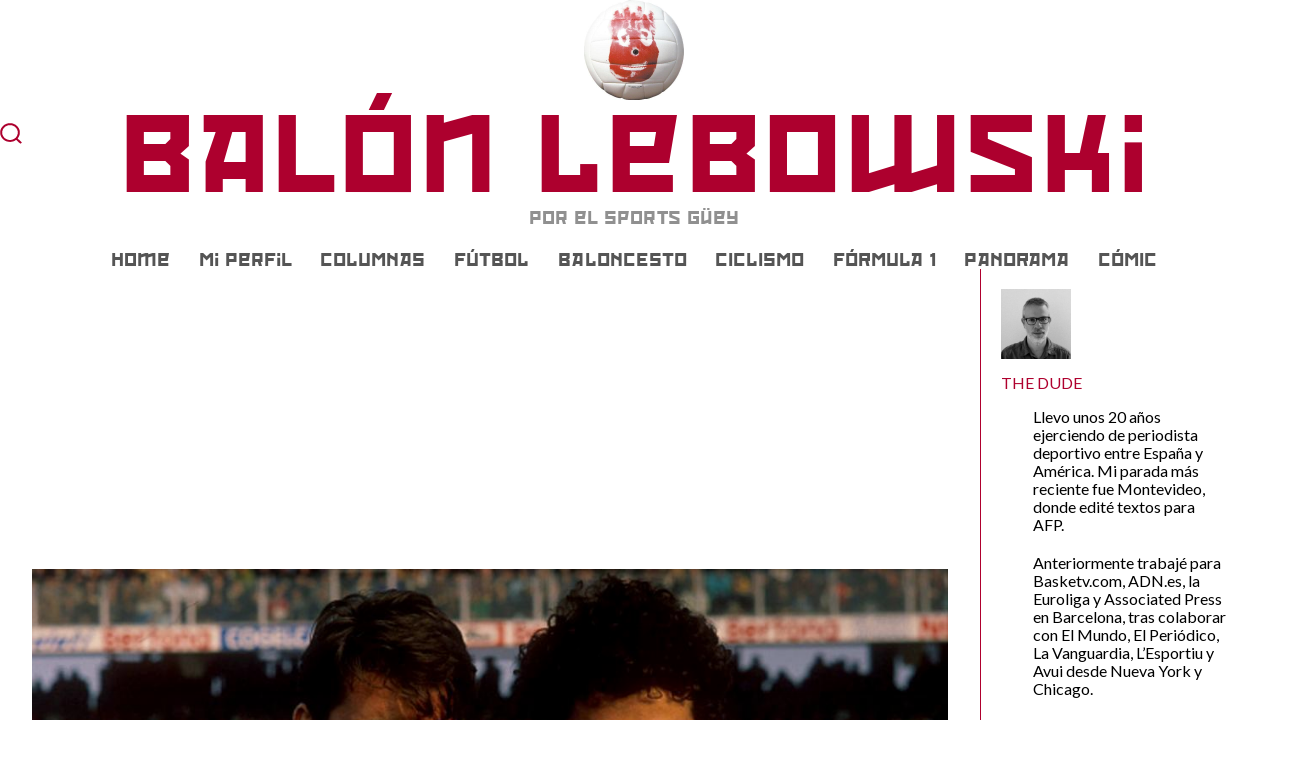

--- FILE ---
content_type: text/html; charset=UTF-8
request_url: https://balonlebowski.com/2021/07/camisetas-y-banderas/
body_size: 18106
content:
<!doctype html>
<html lang="en-US">
<head>
	<meta charset="UTF-8" />
	<meta name="viewport" content="width=device-width, initial-scale=1" />
	<link rel="profile" href="https://gmpg.org/xfn/11" />
	<title>Trapos de colores &#8211; Balón Lebowski</title>
<meta name='robots' content='max-image-preview:large' />
<link rel='dns-prefetch' href='//fonts.googleapis.com' />
<link href='https://fonts.gstatic.com' crossorigin='1' rel='preconnect' />
<link rel="alternate" type="application/rss+xml" title="Balón Lebowski &raquo; Feed" href="https://balonlebowski.com/feed/" />
<link rel="alternate" type="application/rss+xml" title="Balón Lebowski &raquo; Comments Feed" href="https://balonlebowski.com/comments/feed/" />
<link rel="alternate" type="application/rss+xml" title="Balón Lebowski &raquo; Trapos de colores Comments Feed" href="https://balonlebowski.com/2021/07/camisetas-y-banderas/feed/" />
<link rel="alternate" title="oEmbed (JSON)" type="application/json+oembed" href="https://balonlebowski.com/wp-json/oembed/1.0/embed?url=https%3A%2F%2Fbalonlebowski.com%2F2021%2F07%2Fcamisetas-y-banderas%2F" />
<link rel="alternate" title="oEmbed (XML)" type="text/xml+oembed" href="https://balonlebowski.com/wp-json/oembed/1.0/embed?url=https%3A%2F%2Fbalonlebowski.com%2F2021%2F07%2Fcamisetas-y-banderas%2F&#038;format=xml" />
<style id='wp-img-auto-sizes-contain-inline-css'>
img:is([sizes=auto i],[sizes^="auto," i]){contain-intrinsic-size:3000px 1500px}
/*# sourceURL=wp-img-auto-sizes-contain-inline-css */
</style>
<style id='wp-emoji-styles-inline-css'>

	img.wp-smiley, img.emoji {
		display: inline !important;
		border: none !important;
		box-shadow: none !important;
		height: 1em !important;
		width: 1em !important;
		margin: 0 0.07em !important;
		vertical-align: -0.1em !important;
		background: none !important;
		padding: 0 !important;
	}
/*# sourceURL=wp-emoji-styles-inline-css */
</style>
<style id='wp-block-library-inline-css'>
:root{--wp-block-synced-color:#7a00df;--wp-block-synced-color--rgb:122,0,223;--wp-bound-block-color:var(--wp-block-synced-color);--wp-editor-canvas-background:#ddd;--wp-admin-theme-color:#007cba;--wp-admin-theme-color--rgb:0,124,186;--wp-admin-theme-color-darker-10:#006ba1;--wp-admin-theme-color-darker-10--rgb:0,107,160.5;--wp-admin-theme-color-darker-20:#005a87;--wp-admin-theme-color-darker-20--rgb:0,90,135;--wp-admin-border-width-focus:2px}@media (min-resolution:192dpi){:root{--wp-admin-border-width-focus:1.5px}}.wp-element-button{cursor:pointer}:root .has-very-light-gray-background-color{background-color:#eee}:root .has-very-dark-gray-background-color{background-color:#313131}:root .has-very-light-gray-color{color:#eee}:root .has-very-dark-gray-color{color:#313131}:root .has-vivid-green-cyan-to-vivid-cyan-blue-gradient-background{background:linear-gradient(135deg,#00d084,#0693e3)}:root .has-purple-crush-gradient-background{background:linear-gradient(135deg,#34e2e4,#4721fb 50%,#ab1dfe)}:root .has-hazy-dawn-gradient-background{background:linear-gradient(135deg,#faaca8,#dad0ec)}:root .has-subdued-olive-gradient-background{background:linear-gradient(135deg,#fafae1,#67a671)}:root .has-atomic-cream-gradient-background{background:linear-gradient(135deg,#fdd79a,#004a59)}:root .has-nightshade-gradient-background{background:linear-gradient(135deg,#330968,#31cdcf)}:root .has-midnight-gradient-background{background:linear-gradient(135deg,#020381,#2874fc)}:root{--wp--preset--font-size--normal:16px;--wp--preset--font-size--huge:42px}.has-regular-font-size{font-size:1em}.has-larger-font-size{font-size:2.625em}.has-normal-font-size{font-size:var(--wp--preset--font-size--normal)}.has-huge-font-size{font-size:var(--wp--preset--font-size--huge)}.has-text-align-center{text-align:center}.has-text-align-left{text-align:left}.has-text-align-right{text-align:right}.has-fit-text{white-space:nowrap!important}#end-resizable-editor-section{display:none}.aligncenter{clear:both}.items-justified-left{justify-content:flex-start}.items-justified-center{justify-content:center}.items-justified-right{justify-content:flex-end}.items-justified-space-between{justify-content:space-between}.screen-reader-text{border:0;clip-path:inset(50%);height:1px;margin:-1px;overflow:hidden;padding:0;position:absolute;width:1px;word-wrap:normal!important}.screen-reader-text:focus{background-color:#ddd;clip-path:none;color:#444;display:block;font-size:1em;height:auto;left:5px;line-height:normal;padding:15px 23px 14px;text-decoration:none;top:5px;width:auto;z-index:100000}html :where(.has-border-color){border-style:solid}html :where([style*=border-top-color]){border-top-style:solid}html :where([style*=border-right-color]){border-right-style:solid}html :where([style*=border-bottom-color]){border-bottom-style:solid}html :where([style*=border-left-color]){border-left-style:solid}html :where([style*=border-width]){border-style:solid}html :where([style*=border-top-width]){border-top-style:solid}html :where([style*=border-right-width]){border-right-style:solid}html :where([style*=border-bottom-width]){border-bottom-style:solid}html :where([style*=border-left-width]){border-left-style:solid}html :where(img[class*=wp-image-]){height:auto;max-width:100%}:where(figure){margin:0 0 1em}html :where(.is-position-sticky){--wp-admin--admin-bar--position-offset:var(--wp-admin--admin-bar--height,0px)}@media screen and (max-width:600px){html :where(.is-position-sticky){--wp-admin--admin-bar--position-offset:0px}}

/*# sourceURL=wp-block-library-inline-css */
</style><style id='wp-block-image-inline-css'>
.wp-block-image>a,.wp-block-image>figure>a{display:inline-block}.wp-block-image img{box-sizing:border-box;height:auto;max-width:100%;vertical-align:bottom}@media not (prefers-reduced-motion){.wp-block-image img.hide{visibility:hidden}.wp-block-image img.show{animation:show-content-image .4s}}.wp-block-image[style*=border-radius] img,.wp-block-image[style*=border-radius]>a{border-radius:inherit}.wp-block-image.has-custom-border img{box-sizing:border-box}.wp-block-image.aligncenter{text-align:center}.wp-block-image.alignfull>a,.wp-block-image.alignwide>a{width:100%}.wp-block-image.alignfull img,.wp-block-image.alignwide img{height:auto;width:100%}.wp-block-image .aligncenter,.wp-block-image .alignleft,.wp-block-image .alignright,.wp-block-image.aligncenter,.wp-block-image.alignleft,.wp-block-image.alignright{display:table}.wp-block-image .aligncenter>figcaption,.wp-block-image .alignleft>figcaption,.wp-block-image .alignright>figcaption,.wp-block-image.aligncenter>figcaption,.wp-block-image.alignleft>figcaption,.wp-block-image.alignright>figcaption{caption-side:bottom;display:table-caption}.wp-block-image .alignleft{float:left;margin:.5em 1em .5em 0}.wp-block-image .alignright{float:right;margin:.5em 0 .5em 1em}.wp-block-image .aligncenter{margin-left:auto;margin-right:auto}.wp-block-image :where(figcaption){margin-bottom:1em;margin-top:.5em}.wp-block-image.is-style-circle-mask img{border-radius:9999px}@supports ((-webkit-mask-image:none) or (mask-image:none)) or (-webkit-mask-image:none){.wp-block-image.is-style-circle-mask img{border-radius:0;-webkit-mask-image:url('data:image/svg+xml;utf8,<svg viewBox="0 0 100 100" xmlns="http://www.w3.org/2000/svg"><circle cx="50" cy="50" r="50"/></svg>');mask-image:url('data:image/svg+xml;utf8,<svg viewBox="0 0 100 100" xmlns="http://www.w3.org/2000/svg"><circle cx="50" cy="50" r="50"/></svg>');mask-mode:alpha;-webkit-mask-position:center;mask-position:center;-webkit-mask-repeat:no-repeat;mask-repeat:no-repeat;-webkit-mask-size:contain;mask-size:contain}}:root :where(.wp-block-image.is-style-rounded img,.wp-block-image .is-style-rounded img){border-radius:9999px}.wp-block-image figure{margin:0}.wp-lightbox-container{display:flex;flex-direction:column;position:relative}.wp-lightbox-container img{cursor:zoom-in}.wp-lightbox-container img:hover+button{opacity:1}.wp-lightbox-container button{align-items:center;backdrop-filter:blur(16px) saturate(180%);background-color:#5a5a5a40;border:none;border-radius:4px;cursor:zoom-in;display:flex;height:20px;justify-content:center;opacity:0;padding:0;position:absolute;right:16px;text-align:center;top:16px;width:20px;z-index:100}@media not (prefers-reduced-motion){.wp-lightbox-container button{transition:opacity .2s ease}}.wp-lightbox-container button:focus-visible{outline:3px auto #5a5a5a40;outline:3px auto -webkit-focus-ring-color;outline-offset:3px}.wp-lightbox-container button:hover{cursor:pointer;opacity:1}.wp-lightbox-container button:focus{opacity:1}.wp-lightbox-container button:focus,.wp-lightbox-container button:hover,.wp-lightbox-container button:not(:hover):not(:active):not(.has-background){background-color:#5a5a5a40;border:none}.wp-lightbox-overlay{box-sizing:border-box;cursor:zoom-out;height:100vh;left:0;overflow:hidden;position:fixed;top:0;visibility:hidden;width:100%;z-index:100000}.wp-lightbox-overlay .close-button{align-items:center;cursor:pointer;display:flex;justify-content:center;min-height:40px;min-width:40px;padding:0;position:absolute;right:calc(env(safe-area-inset-right) + 16px);top:calc(env(safe-area-inset-top) + 16px);z-index:5000000}.wp-lightbox-overlay .close-button:focus,.wp-lightbox-overlay .close-button:hover,.wp-lightbox-overlay .close-button:not(:hover):not(:active):not(.has-background){background:none;border:none}.wp-lightbox-overlay .lightbox-image-container{height:var(--wp--lightbox-container-height);left:50%;overflow:hidden;position:absolute;top:50%;transform:translate(-50%,-50%);transform-origin:top left;width:var(--wp--lightbox-container-width);z-index:9999999999}.wp-lightbox-overlay .wp-block-image{align-items:center;box-sizing:border-box;display:flex;height:100%;justify-content:center;margin:0;position:relative;transform-origin:0 0;width:100%;z-index:3000000}.wp-lightbox-overlay .wp-block-image img{height:var(--wp--lightbox-image-height);min-height:var(--wp--lightbox-image-height);min-width:var(--wp--lightbox-image-width);width:var(--wp--lightbox-image-width)}.wp-lightbox-overlay .wp-block-image figcaption{display:none}.wp-lightbox-overlay button{background:none;border:none}.wp-lightbox-overlay .scrim{background-color:#fff;height:100%;opacity:.9;position:absolute;width:100%;z-index:2000000}.wp-lightbox-overlay.active{visibility:visible}@media not (prefers-reduced-motion){.wp-lightbox-overlay.active{animation:turn-on-visibility .25s both}.wp-lightbox-overlay.active img{animation:turn-on-visibility .35s both}.wp-lightbox-overlay.show-closing-animation:not(.active){animation:turn-off-visibility .35s both}.wp-lightbox-overlay.show-closing-animation:not(.active) img{animation:turn-off-visibility .25s both}.wp-lightbox-overlay.zoom.active{animation:none;opacity:1;visibility:visible}.wp-lightbox-overlay.zoom.active .lightbox-image-container{animation:lightbox-zoom-in .4s}.wp-lightbox-overlay.zoom.active .lightbox-image-container img{animation:none}.wp-lightbox-overlay.zoom.active .scrim{animation:turn-on-visibility .4s forwards}.wp-lightbox-overlay.zoom.show-closing-animation:not(.active){animation:none}.wp-lightbox-overlay.zoom.show-closing-animation:not(.active) .lightbox-image-container{animation:lightbox-zoom-out .4s}.wp-lightbox-overlay.zoom.show-closing-animation:not(.active) .lightbox-image-container img{animation:none}.wp-lightbox-overlay.zoom.show-closing-animation:not(.active) .scrim{animation:turn-off-visibility .4s forwards}}@keyframes show-content-image{0%{visibility:hidden}99%{visibility:hidden}to{visibility:visible}}@keyframes turn-on-visibility{0%{opacity:0}to{opacity:1}}@keyframes turn-off-visibility{0%{opacity:1;visibility:visible}99%{opacity:0;visibility:visible}to{opacity:0;visibility:hidden}}@keyframes lightbox-zoom-in{0%{transform:translate(calc((-100vw + var(--wp--lightbox-scrollbar-width))/2 + var(--wp--lightbox-initial-left-position)),calc(-50vh + var(--wp--lightbox-initial-top-position))) scale(var(--wp--lightbox-scale))}to{transform:translate(-50%,-50%) scale(1)}}@keyframes lightbox-zoom-out{0%{transform:translate(-50%,-50%) scale(1);visibility:visible}99%{visibility:visible}to{transform:translate(calc((-100vw + var(--wp--lightbox-scrollbar-width))/2 + var(--wp--lightbox-initial-left-position)),calc(-50vh + var(--wp--lightbox-initial-top-position))) scale(var(--wp--lightbox-scale));visibility:hidden}}
/*# sourceURL=https://balonlebowski.com/wp-includes/blocks/image/style.min.css */
</style>
<style id='wp-block-paragraph-inline-css'>
.is-small-text{font-size:.875em}.is-regular-text{font-size:1em}.is-large-text{font-size:2.25em}.is-larger-text{font-size:3em}.has-drop-cap:not(:focus):first-letter{float:left;font-size:8.4em;font-style:normal;font-weight:100;line-height:.68;margin:.05em .1em 0 0;text-transform:uppercase}body.rtl .has-drop-cap:not(:focus):first-letter{float:none;margin-left:.1em}p.has-drop-cap.has-background{overflow:hidden}:root :where(p.has-background){padding:1.25em 2.375em}:where(p.has-text-color:not(.has-link-color)) a{color:inherit}p.has-text-align-left[style*="writing-mode:vertical-lr"],p.has-text-align-right[style*="writing-mode:vertical-rl"]{rotate:180deg}
/*# sourceURL=https://balonlebowski.com/wp-includes/blocks/paragraph/style.min.css */
</style>
<style id='global-styles-inline-css'>
:root{--wp--preset--aspect-ratio--square: 1;--wp--preset--aspect-ratio--4-3: 4/3;--wp--preset--aspect-ratio--3-4: 3/4;--wp--preset--aspect-ratio--3-2: 3/2;--wp--preset--aspect-ratio--2-3: 2/3;--wp--preset--aspect-ratio--16-9: 16/9;--wp--preset--aspect-ratio--9-16: 9/16;--wp--preset--color--black: #000000;--wp--preset--color--cyan-bluish-gray: #abb8c3;--wp--preset--color--white: #ffffff;--wp--preset--color--pale-pink: #f78da7;--wp--preset--color--vivid-red: #cf2e2e;--wp--preset--color--luminous-vivid-orange: #ff6900;--wp--preset--color--luminous-vivid-amber: #fcb900;--wp--preset--color--light-green-cyan: #7bdcb5;--wp--preset--color--vivid-green-cyan: #00d084;--wp--preset--color--pale-cyan-blue: #8ed1fc;--wp--preset--color--vivid-cyan-blue: #0693e3;--wp--preset--color--vivid-purple: #9b51e0;--wp--preset--color--primary: rgb(3,69,97);--wp--preset--color--secondary: rgb(3,69,97);--wp--preset--color--tertiary: rgb(248,248,248);--wp--preset--color--quaternary: #ffffff;--wp--preset--gradient--vivid-cyan-blue-to-vivid-purple: linear-gradient(135deg,rgb(6,147,227) 0%,rgb(155,81,224) 100%);--wp--preset--gradient--light-green-cyan-to-vivid-green-cyan: linear-gradient(135deg,rgb(122,220,180) 0%,rgb(0,208,130) 100%);--wp--preset--gradient--luminous-vivid-amber-to-luminous-vivid-orange: linear-gradient(135deg,rgb(252,185,0) 0%,rgb(255,105,0) 100%);--wp--preset--gradient--luminous-vivid-orange-to-vivid-red: linear-gradient(135deg,rgb(255,105,0) 0%,rgb(207,46,46) 100%);--wp--preset--gradient--very-light-gray-to-cyan-bluish-gray: linear-gradient(135deg,rgb(238,238,238) 0%,rgb(169,184,195) 100%);--wp--preset--gradient--cool-to-warm-spectrum: linear-gradient(135deg,rgb(74,234,220) 0%,rgb(151,120,209) 20%,rgb(207,42,186) 40%,rgb(238,44,130) 60%,rgb(251,105,98) 80%,rgb(254,248,76) 100%);--wp--preset--gradient--blush-light-purple: linear-gradient(135deg,rgb(255,206,236) 0%,rgb(152,150,240) 100%);--wp--preset--gradient--blush-bordeaux: linear-gradient(135deg,rgb(254,205,165) 0%,rgb(254,45,45) 50%,rgb(107,0,62) 100%);--wp--preset--gradient--luminous-dusk: linear-gradient(135deg,rgb(255,203,112) 0%,rgb(199,81,192) 50%,rgb(65,88,208) 100%);--wp--preset--gradient--pale-ocean: linear-gradient(135deg,rgb(255,245,203) 0%,rgb(182,227,212) 50%,rgb(51,167,181) 100%);--wp--preset--gradient--electric-grass: linear-gradient(135deg,rgb(202,248,128) 0%,rgb(113,206,126) 100%);--wp--preset--gradient--midnight: linear-gradient(135deg,rgb(2,3,129) 0%,rgb(40,116,252) 100%);--wp--preset--gradient--primary-to-secondary: linear-gradient(135deg, rgb(3,69,97) 0%, rgb(3,69,97) 100%);--wp--preset--gradient--primary-to-tertiary: linear-gradient(135deg, rgb(3,69,97) 0%, rgb(248,248,248) 100%);--wp--preset--gradient--primary-to-background: linear-gradient(135deg, rgb(3,69,97) 0%, rgb(255,255,255) 100%);--wp--preset--gradient--secondary-to-tertiary: linear-gradient(135deg, rgb(3,69,97) 0%, rgb(255,255,255) 100%);--wp--preset--font-size--small: 17px;--wp--preset--font-size--medium: 21px;--wp--preset--font-size--large: 24px;--wp--preset--font-size--x-large: 42px;--wp--preset--font-size--huge: 30px;--wp--preset--spacing--20: 0.44rem;--wp--preset--spacing--30: 0.67rem;--wp--preset--spacing--40: 1rem;--wp--preset--spacing--50: 1.5rem;--wp--preset--spacing--60: 2.25rem;--wp--preset--spacing--70: 3.38rem;--wp--preset--spacing--80: 5.06rem;--wp--preset--shadow--natural: 6px 6px 9px rgba(0, 0, 0, 0.2);--wp--preset--shadow--deep: 12px 12px 50px rgba(0, 0, 0, 0.4);--wp--preset--shadow--sharp: 6px 6px 0px rgba(0, 0, 0, 0.2);--wp--preset--shadow--outlined: 6px 6px 0px -3px rgb(255, 255, 255), 6px 6px rgb(0, 0, 0);--wp--preset--shadow--crisp: 6px 6px 0px rgb(0, 0, 0);}:where(.is-layout-flex){gap: 0.5em;}:where(.is-layout-grid){gap: 0.5em;}body .is-layout-flex{display: flex;}.is-layout-flex{flex-wrap: wrap;align-items: center;}.is-layout-flex > :is(*, div){margin: 0;}body .is-layout-grid{display: grid;}.is-layout-grid > :is(*, div){margin: 0;}:where(.wp-block-columns.is-layout-flex){gap: 2em;}:where(.wp-block-columns.is-layout-grid){gap: 2em;}:where(.wp-block-post-template.is-layout-flex){gap: 1.25em;}:where(.wp-block-post-template.is-layout-grid){gap: 1.25em;}.has-black-color{color: var(--wp--preset--color--black) !important;}.has-cyan-bluish-gray-color{color: var(--wp--preset--color--cyan-bluish-gray) !important;}.has-white-color{color: var(--wp--preset--color--white) !important;}.has-pale-pink-color{color: var(--wp--preset--color--pale-pink) !important;}.has-vivid-red-color{color: var(--wp--preset--color--vivid-red) !important;}.has-luminous-vivid-orange-color{color: var(--wp--preset--color--luminous-vivid-orange) !important;}.has-luminous-vivid-amber-color{color: var(--wp--preset--color--luminous-vivid-amber) !important;}.has-light-green-cyan-color{color: var(--wp--preset--color--light-green-cyan) !important;}.has-vivid-green-cyan-color{color: var(--wp--preset--color--vivid-green-cyan) !important;}.has-pale-cyan-blue-color{color: var(--wp--preset--color--pale-cyan-blue) !important;}.has-vivid-cyan-blue-color{color: var(--wp--preset--color--vivid-cyan-blue) !important;}.has-vivid-purple-color{color: var(--wp--preset--color--vivid-purple) !important;}.has-black-background-color{background-color: var(--wp--preset--color--black) !important;}.has-cyan-bluish-gray-background-color{background-color: var(--wp--preset--color--cyan-bluish-gray) !important;}.has-white-background-color{background-color: var(--wp--preset--color--white) !important;}.has-pale-pink-background-color{background-color: var(--wp--preset--color--pale-pink) !important;}.has-vivid-red-background-color{background-color: var(--wp--preset--color--vivid-red) !important;}.has-luminous-vivid-orange-background-color{background-color: var(--wp--preset--color--luminous-vivid-orange) !important;}.has-luminous-vivid-amber-background-color{background-color: var(--wp--preset--color--luminous-vivid-amber) !important;}.has-light-green-cyan-background-color{background-color: var(--wp--preset--color--light-green-cyan) !important;}.has-vivid-green-cyan-background-color{background-color: var(--wp--preset--color--vivid-green-cyan) !important;}.has-pale-cyan-blue-background-color{background-color: var(--wp--preset--color--pale-cyan-blue) !important;}.has-vivid-cyan-blue-background-color{background-color: var(--wp--preset--color--vivid-cyan-blue) !important;}.has-vivid-purple-background-color{background-color: var(--wp--preset--color--vivid-purple) !important;}.has-black-border-color{border-color: var(--wp--preset--color--black) !important;}.has-cyan-bluish-gray-border-color{border-color: var(--wp--preset--color--cyan-bluish-gray) !important;}.has-white-border-color{border-color: var(--wp--preset--color--white) !important;}.has-pale-pink-border-color{border-color: var(--wp--preset--color--pale-pink) !important;}.has-vivid-red-border-color{border-color: var(--wp--preset--color--vivid-red) !important;}.has-luminous-vivid-orange-border-color{border-color: var(--wp--preset--color--luminous-vivid-orange) !important;}.has-luminous-vivid-amber-border-color{border-color: var(--wp--preset--color--luminous-vivid-amber) !important;}.has-light-green-cyan-border-color{border-color: var(--wp--preset--color--light-green-cyan) !important;}.has-vivid-green-cyan-border-color{border-color: var(--wp--preset--color--vivid-green-cyan) !important;}.has-pale-cyan-blue-border-color{border-color: var(--wp--preset--color--pale-cyan-blue) !important;}.has-vivid-cyan-blue-border-color{border-color: var(--wp--preset--color--vivid-cyan-blue) !important;}.has-vivid-purple-border-color{border-color: var(--wp--preset--color--vivid-purple) !important;}.has-vivid-cyan-blue-to-vivid-purple-gradient-background{background: var(--wp--preset--gradient--vivid-cyan-blue-to-vivid-purple) !important;}.has-light-green-cyan-to-vivid-green-cyan-gradient-background{background: var(--wp--preset--gradient--light-green-cyan-to-vivid-green-cyan) !important;}.has-luminous-vivid-amber-to-luminous-vivid-orange-gradient-background{background: var(--wp--preset--gradient--luminous-vivid-amber-to-luminous-vivid-orange) !important;}.has-luminous-vivid-orange-to-vivid-red-gradient-background{background: var(--wp--preset--gradient--luminous-vivid-orange-to-vivid-red) !important;}.has-very-light-gray-to-cyan-bluish-gray-gradient-background{background: var(--wp--preset--gradient--very-light-gray-to-cyan-bluish-gray) !important;}.has-cool-to-warm-spectrum-gradient-background{background: var(--wp--preset--gradient--cool-to-warm-spectrum) !important;}.has-blush-light-purple-gradient-background{background: var(--wp--preset--gradient--blush-light-purple) !important;}.has-blush-bordeaux-gradient-background{background: var(--wp--preset--gradient--blush-bordeaux) !important;}.has-luminous-dusk-gradient-background{background: var(--wp--preset--gradient--luminous-dusk) !important;}.has-pale-ocean-gradient-background{background: var(--wp--preset--gradient--pale-ocean) !important;}.has-electric-grass-gradient-background{background: var(--wp--preset--gradient--electric-grass) !important;}.has-midnight-gradient-background{background: var(--wp--preset--gradient--midnight) !important;}.has-small-font-size{font-size: var(--wp--preset--font-size--small) !important;}.has-medium-font-size{font-size: var(--wp--preset--font-size--medium) !important;}.has-large-font-size{font-size: var(--wp--preset--font-size--large) !important;}.has-x-large-font-size{font-size: var(--wp--preset--font-size--x-large) !important;}
/*# sourceURL=global-styles-inline-css */
</style>

<style id='classic-theme-styles-inline-css'>
/*! This file is auto-generated */
.wp-block-button__link{color:#fff;background-color:#32373c;border-radius:9999px;box-shadow:none;text-decoration:none;padding:calc(.667em + 2px) calc(1.333em + 2px);font-size:1.125em}.wp-block-file__button{background:#32373c;color:#fff;text-decoration:none}
/*# sourceURL=/wp-includes/css/classic-themes.min.css */
</style>
<link rel='stylesheet' id='coblocks-extensions-css' href='https://balonlebowski.com/wp-content/plugins/coblocks/dist/style-coblocks-extensions.css?ver=3.1.16' media='all' />
<link rel='stylesheet' id='coblocks-animation-css' href='https://balonlebowski.com/wp-content/plugins/coblocks/dist/style-coblocks-animation.css?ver=2677611078ee87eb3b1c' media='all' />
<link rel='stylesheet' id='ctf_styles-css' href='https://balonlebowski.com/wp-content/plugins/custom-twitter-feeds/css/ctf-styles.min.css?ver=2.3.1' media='all' />
<link rel='stylesheet' id='balonlebowski-style-css' href='https://balonlebowski.com/wp-content/themes/go-child/style.css?ver=1.0' media='all' />
<link rel='preload' as='style' href='https://fonts.googleapis.com/css?family=Lato%3A300%2C400%2C700%2C900&#038;subset=latin%2Clatin-ext&#038;display=swap&#038;ver=1.8.18' />
<link rel='stylesheet' id='go-fonts-css' href='https://fonts.googleapis.com/css?family=Lato%3A300%2C400%2C700%2C900&#038;subset=latin%2Clatin-ext&#038;display=swap&#038;ver=1.8.18' media="print" onload="this.media='all'" />

<noscript><link rel="stylesheet" href="https://fonts.googleapis.com/css?family=Lato%3A300%2C400%2C700%2C900&#038;subset=latin%2Clatin-ext&#038;display=swap&#038;ver=1.8.18" /></noscript><link rel='stylesheet' id='go-style-css' href='https://balonlebowski.com/wp-content/themes/go/dist/css/style-shared.min.css?ver=1.8.18' media='all' />
<link rel='stylesheet' id='go-design-style-balonlebowski-css' href='https://balonlebowski.com/wp-content/themes/go-child/style.css?ver=1.8.18' media='all' />
<link rel="https://api.w.org/" href="https://balonlebowski.com/wp-json/" /><link rel="alternate" title="JSON" type="application/json" href="https://balonlebowski.com/wp-json/wp/v2/posts/2640" /><link rel="EditURI" type="application/rsd+xml" title="RSD" href="https://balonlebowski.com/xmlrpc.php?rsd" />
<meta name="generator" content="WordPress 6.9" />
<link rel="canonical" href="https://balonlebowski.com/2021/07/camisetas-y-banderas/" />
<link rel='shortlink' href='https://balonlebowski.com/?p=2640' />
<script src='https://geraldkogler.com/?dm=f397562080ef45a2896b0149dd2efd23&amp;action=load&amp;blogid=2&amp;siteid=1&amp;t=836719119&amp;back=https%3A%2F%2Fbalonlebowski.com%2F2021%2F07%2Fcamisetas-y-banderas%2F' type='text/javascript'></script>		<style>
			:root {
				--go--color--white: hsl(0, 0%, 100%);
									--go--color--primary: hsl(198, 94%, 20%);
				
									--go--color--secondary: hsl(198, 94%, 20%);
				
									--go--color--tertiary: hsl(0, 0%, 97%);
				
									--go--color--background: hsl(0, 0%, 100%);
				
									--go-header--color--background: hsl(0, 0%, 100%);
				
									--go-site-title--color--text: hsl(344, 100%, 34%);
					--go-site-description--color--text: hsl(344, 100%, 34%);
					--go-navigation--color--text: hsl(344, 100%, 34%);
					--go-search-toggle--color--text: hsl(344, 100%, 34%);
					--go-search-button--color--background: hsl(344, 100%, 34%);
				
									--go-footer--color--background: hsl(344, 100%, 34%);
				
				
				
				
									--go-logo--max-width: 100px;
				
									--go-logo-mobile--max-width: 200px;
				
									--go--viewport-basis: 2250;
				
				
				
				
				
							}

			.has-primary-to-secondary-gradient-background {
				background: -webkit-linear-gradient(135deg, var(--go--color--primary) 0%, var(--go--color--secondary) 100%);
				background: -o-linear-gradient(135deg, var(--go--color--primary) 0%, var(--go--color--secondary) 100%);
				background: linear-gradient(135deg, var(--go--color--primary) 0%, var(--go--color--secondary) 100%);
			}

			.has-primary-to-tertiary-gradient-background {
				background: -webkit-linear-gradient(135deg, var(--go--color--primary) 0%, var(--go--color--tertiary) 100%);
				background: -o-linear-gradient(135deg, var(--go--color--primary) 0%, var(--go--color--tertiary) 100%);
				background: linear-gradient(135deg, var(--go--color--primary) 0%, var(--go--color--tertiary) 100%);
			}

			.has-primary-to-background-gradient-background {
				background: -webkit-linear-gradient(135deg, var(--go--color--primary) 0%, var(--go--color--background) 100%);
				background: -o-linear-gradient(135deg, var(--go--color--primary) 0%, var(--go--color--background) 100%);
				background: linear-gradient(135deg, var(--go--color--primary) 0%, var(--go--color--background) 100%);
			}

			.has-secondary-to-tertiary-gradient-background {
				background: -webkit-linear-gradient(135deg, var(--go--color--secondary) 0%, var(--go--color--tertiary) 100%);
				background: -o-linear-gradient(135deg, var(--go--color--secondary) 0%, var(--go--color--tertiary) 100%);
				background: linear-gradient(135deg, var(--go--color--secondary) 0%, var(--go--color--tertiary) 100%);
			}
		</style>
	<style id="custom-background-css">
body.custom-background { background-color: #ffffff; }
</style>
	<link rel="icon" href="https://balonlebowski.com/files/2012/03/WILSON-150x150.jpg" sizes="32x32" />
<link rel="icon" href="https://balonlebowski.com/files/2012/03/WILSON-300x300.jpg" sizes="192x192" />
<link rel="apple-touch-icon" href="https://balonlebowski.com/files/2012/03/WILSON-300x300.jpg" />
<meta name="msapplication-TileImage" content="https://balonlebowski.com/files/2012/03/WILSON-300x300.jpg" />
</head>

<body
		class="wp-singular post-template-default single single-post postid-2640 single-format-standard custom-background wp-custom-logo wp-embed-responsive wp-theme-go wp-child-theme-go-child is-style-brutalist has-header-3 has-footer-1 has-no-footer-menu has-comments-open has-header-background has-footer-background has-page-titles has-featured-image singular"
>

	
	<div id="page" class="site">

		<a class="skip-link screen-reader-text" href="#site-content">Skip to content</a>

		<header id="site-header" class="site-header header relative has-background" role="banner" itemscope itemtype="http://schema.org/WPHeader">

			<div class="header__inner flex items-center justify-between h-inherit w-full relative">

				<div class="header__extras">
					
	<button
		id="header__search-toggle"
		class="header__search-toggle"
		data-toggle-target=".search-modal"
		data-set-focus=".search-modal .search-form__input"
		type="button"
		aria-controls="js-site-search"
			>
		<div class="search-toggle-icon">
			<svg role="img" viewBox="0 0 20 20" xmlns="http://www.w3.org/2000/svg"><path d="m18.0553691 9.08577774c0-4.92630404-4.02005-8.94635404-8.94635408-8.94635404-4.92630404 0-8.96959132 4.02005-8.96959132 8.94635404 0 4.92630406 4.02005 8.94635406 8.94635404 8.94635406 2.13783006 0 4.08976186-.7435931 5.64665986-1.9984064l3.8109144 3.8109145 1.3245252-1.3245252-3.8341518-3.7876771c1.2548133-1.5336607 2.0216437-3.5088298 2.0216437-5.64665986zm-8.96959136 7.11060866c-3.90386358 0-7.08737138-3.1835078-7.08737138-7.08737138s3.1835078-7.08737138 7.08737138-7.08737138c3.90386356 0 7.08737136 3.1835078 7.08737136 7.08737138s-3.1602705 7.08737138-7.08737136 7.08737138z" /></svg>
		</div>
		<span class="screen-reader-text">Search Toggle</span>
	</button>

										</div>

				<div class="header__title-nav flex items-center flex-nowrap">

					<div class="header__titles lg:flex items-center" itemscope itemtype="http://schema.org/Organization"><a href="https://balonlebowski.com/" class="custom-logo-link" rel="home"><img width="400" height="400" src="https://balonlebowski.com/files/2012/03/cropped-cropped-WILSON.jpg" class="custom-logo" alt="Balón Lebowski" decoding="async" fetchpriority="high" srcset="https://balonlebowski.com/files/2012/03/cropped-cropped-WILSON.jpg 400w, https://balonlebowski.com/files/2012/03/cropped-cropped-WILSON-300x300.jpg 300w, https://balonlebowski.com/files/2012/03/cropped-cropped-WILSON-150x150.jpg 150w" sizes="(max-width: 400px) 100vw, 400px" /></a><a class="display-inline-block no-underline" href="https://balonlebowski.com/" itemprop="url"><span class="site-title">Balón Lebowski</span></a><span class="site-description display-none sm:display-block relative text-sm">Por el Sports Güey</span></div>
					
						<nav id="header__navigation" class="header__navigation" aria-label="Horizontal" role="navigation" itemscope itemtype="http://schema.org/SiteNavigationElement">

							<div class="header__navigation-inner">
								<div class="menu-menu-1-container"><ul id="menu-menu-1" class="primary-menu list-reset"><li id="menu-item-1507" class="menu-item menu-item-type-custom menu-item-object-custom menu-item-home menu-item-1507"><a href="https://balonlebowski.com/">Home</a></li>
<li id="menu-item-1508" class="menu-item menu-item-type-post_type menu-item-object-page menu-item-1508"><a href="https://balonlebowski.com/about/">Mi Perfil</a></li>
<li id="menu-item-1511" class="menu-item menu-item-type-taxonomy menu-item-object-category menu-item-1511"><a href="https://balonlebowski.com/category/columnas/">COLUMNAS</a></li>
<li id="menu-item-1512" class="menu-item menu-item-type-taxonomy menu-item-object-category menu-item-1512"><a href="https://balonlebowski.com/category/futbol-liga/">FÚTBOL</a></li>
<li id="menu-item-1514" class="menu-item menu-item-type-taxonomy menu-item-object-category menu-item-1514"><a href="https://balonlebowski.com/category/baloncesto/">BALONCESTO</a></li>
<li id="menu-item-1518" class="menu-item menu-item-type-taxonomy menu-item-object-category current-post-ancestor current-menu-parent current-post-parent menu-item-1518"><a href="https://balonlebowski.com/category/ciclismo/">CICLISMO</a></li>
<li id="menu-item-1519" class="menu-item menu-item-type-taxonomy menu-item-object-category menu-item-1519"><a href="https://balonlebowski.com/category/formula-1/">FÓRMULA 1</a></li>
<li id="menu-item-1517" class="menu-item menu-item-type-taxonomy menu-item-object-category menu-item-1517"><a href="https://balonlebowski.com/category/panorama/">PANORAMA</a></li>
<li id="menu-item-1515" class="menu-item menu-item-type-taxonomy menu-item-object-category menu-item-1515"><a href="https://balonlebowski.com/category/comic/">CÓMIC</a></li>
</ul></div>							</div>

						</nav>

					
				</div>

				
	<div class="header__nav-toggle">
		<button
			id="nav-toggle"
			class="nav-toggle"
			type="button"
			aria-controls="header__navigation"
					>
			<div class="nav-toggle-icon">
				<svg role="img" viewBox="0 0 24 24" xmlns="http://www.w3.org/2000/svg"><path d="m3.23076923 15.4615385c-1.78430492 0-3.23076923-1.4464647-3.23076923-3.2307693 0-1.7843045 1.44646431-3.2307692 3.23076923-3.2307692s3.23076923 1.4464647 3.23076923 3.2307692c0 1.7843046-1.44646431 3.2307693-3.23076923 3.2307693zm8.76923077 0c-1.7843049 0-3.23076923-1.4464647-3.23076923-3.2307693 0-1.7843045 1.44646433-3.2307692 3.23076923-3.2307692s3.2307692 1.4464647 3.2307692 3.2307692c0 1.7843046-1.4464643 3.2307693-3.2307692 3.2307693zm8.7692308 0c-1.784305 0-3.2307693-1.4464647-3.2307693-3.2307693 0-1.7843045 1.4464643-3.2307692 3.2307693-3.2307692 1.7843049 0 3.2307692 1.4464647 3.2307692 3.2307692 0 1.7843046-1.4464643 3.2307693-3.2307692 3.2307693z" /></svg>
			</div>
			<div class="nav-toggle-icon nav-toggle-icon--close">
				<svg role="img" viewBox="0 0 24 24" xmlns="http://www.w3.org/2000/svg"><path d="m21.2325621 4.63841899c.526819-.52681908.5246494-1.38313114-.0035241-1.9113046l.0438476.04384757c-.5287653-.52876531-1.3869798-.52784878-1.9113046-.00352402l-7.065629 7.06562899c-.1634497.16344977-.4265682.16533585-.591904 0l-7.06562901-7.06562899c-.52681908-.52681907-1.38313114-.52464944-1.9113046.00352402l.04384757-.04384757c-.52876531.52876532-.52784878 1.38697983-.00352402 1.9113046l7.06562899 7.06562901c.16344977.1634497.16533585.4265682 0 .591904l-7.06562899 7.065629c-.52681907.5268191-.52464944 1.3831311.00352402 1.9113046l-.04384757-.0438476c.52876532.5287654 1.38697983.5278488 1.9113046.0035241l7.06562901-7.065629c.1634497-.1634498.4265682-.1653359.591904 0l7.065629 7.065629c.5268191.526819 1.3831311.5246494 1.9113046-.0035241l-.0438476.0438476c.5287654-.5287653.5278488-1.3869798.0035241-1.9113046l-7.065629-7.065629c-.1634498-.1634497-.1653359-.4265682 0-.591904z" fill-rule="evenodd" /></svg>
			</div>
			<span class="screen-reader-text">Menu</span>
		</button>
	</div>

	
			</div>

			
<div
	class="search-modal"
	data-modal-target-string=".search-modal"
	aria-expanded="false"
	>

	<div class="search-modal-inner">

		<div
id="js-site-search"
class="site-search"
itemscope
itemtype="http://schema.org/WebSite"
>
	<form role="search" id="searchform" class="search-form" method="get" action="https://balonlebowski.com/">
		<meta itemprop="target" content="https://balonlebowski.com//?s={s}" />
		<label for="search-field">
			<span class="screen-reader-text">Search for:</span>
		</label>
		<input itemprop="query-input" type="search" id="search-field" class="input input--search search-form__input" autocomplete="off" placeholder="Search &hellip;" value="" name="s" />
		<button type="submit" class="search-input__button">
			<span class="search-input__label">Submit</span>
			<svg role="img" class="search-input__arrow-icon" width="30" height="28" viewBox="0 0 30 28" fill="inherit" xmlns="http://www.w3.org/2000/svg">
				<g clip-path="url(#clip0)">
					<path d="M16.1279 0L29.9121 13.7842L16.1279 27.5684L14.8095 26.25L26.3378 14.7217H-6.10352e-05V12.8467H26.3378L14.8095 1.31844L16.1279 0Z" fill="inherit"/>
				</g>
				<defs>
					<clipPath id="clip0">
						<rect width="29.9121" height="27.5684" fill="white"/>
					</clipPath>
				</defs>
			</svg>
		</button>
	</form>
</div>

	</div><!-- .search-modal-inner -->

</div><!-- .search-modal -->

		</header>

		<aside id="sidebar">
			<!-- wp:columns -->
<div class="wp-block-columns"><!-- wp:column {"width":"100%"} -->
<div class="wp-block-column" style="flex-basis:100%"><!-- wp:columns -->
<div class="wp-block-columns"><!-- wp:column {"width":"100%"} -->
<div class="wp-block-column" style="flex-basis:100%"><!-- wp:group -->
<div class="wp-block-group"><div class="wp-block-group__inner-container"><!-- wp:columns -->
<div class="wp-block-columns"><!-- wp:column {"width":"100%"} -->
<div class="wp-block-column" style="flex-basis:100%"><!-- wp:group -->
<div class="wp-block-group"><div class="wp-block-group__inner-container"><!-- wp:image {"id":2139,"width":70,"height":70,"sizeSlug":"large","linkDestination":"media","className":"is-style-rounded"} -->
<figure class="wp-block-image size-large is-resized is-style-rounded"><a href="https://balonlebowski.com/files/2021/05/Alex-1.jpg"><img src="https://balonlebowski.com/files/2021/05/Alex-1.jpg" alt="" class="wp-image-2139" width="70" height="70" /></a><figcaption><span style="color:#af002e" class="has-inline-color">THE DUDE</span></figcaption></figure>
<!-- /wp:image -->

<!-- wp:paragraph -->
<p>Llevo unos 20 años ejerciendo de periodista deportivo entre España y América. Mi parada más reciente fue Montevideo, donde edité textos para AFP.</p>
<!-- /wp:paragraph -->

<!-- wp:paragraph -->
<p>Anteriormente trabajé para Basketv.com, ADN.es, la Euroliga y Associated Press en Barcelona, tras colaborar con El Mundo, El Periódico, La Vanguardia, L’Esportiu y Avui desde Nueva York y Chicago.</p>
<!-- /wp:paragraph -->

<!-- wp:paragraph -->
<p>También cubrí a los Spurs en el periódico Rumbo de San Antonio, en Texas, y escribí un blog en la página web oficial de la NBA.</p>
<!-- /wp:paragraph -->

<!-- wp:paragraph -->
<p>Este espacio trata de almacenar algunos de esos escritos y distraer al personal con nuevas ocurrencias, esperemos que no demasiado disparatadas.</p>
<!-- /wp:paragraph -->

<!-- wp:paragraph -->
<p>Así rueda (en pantuflas) Balón Lebowski, sin mayores pretensiones de las que tendría nuestro amigo The Dude.</p>
<!-- /wp:paragraph -->

<!-- wp:paragraph -->
<p>Puedes encontrarme también en&nbsp;<a rel="noreferrer noopener" href="https://twitter.com/alexollerAbides" target="_blank">@alexollerAbides</a>.</p>
<!-- /wp:paragraph --></div></div>
<!-- /wp:group --></div>
<!-- /wp:column --></div>
<!-- /wp:columns --></div></div>
<!-- /wp:group --></div>
<!-- /wp:column --></div>
<!-- /wp:columns --></div>
<!-- /wp:column --></div>
<!-- /wp:columns -->

<!-- wp:image {"id":2076,"width":60,"height":70,"sizeSlug":"large","linkDestination":"custom"} -->
<figure class="wp-block-image size-large is-resized"><a href="https://balonlebowski.com/category/publicado-en-ap/"><img src="https://balonlebowski.com/files/2021/05/AP-873x1024.png" alt="" class="wp-image-2076" width="60" height="70" /></a></figure>
<!-- /wp:image -->

<!-- wp:image {"id":2077,"width":140,"height":78,"sizeSlug":"large","linkDestination":"custom"} -->
<figure class="wp-block-image size-large is-resized"><a href="https://balonlebowski.com/category/publicado-en-afp/" rel="https://balonlebowski.com/category/publicado-en-afp/"><img src="https://balonlebowski.com/files/2021/05/AFP.jpg" alt="" class="wp-image-2077" width="140" height="78" /></a></figure>
<!-- /wp:image -->

<!-- wp:image {"id":2079,"width":115,"height":65,"sizeSlug":"large","linkDestination":"media"} -->
<figure class="wp-block-image size-large is-resized"><a href="https://balonlebowski.com/files/2021/05/NBA.jpg"><img src="https://balonlebowski.com/files/2021/05/NBA-1024x576.jpg" alt="" class="wp-image-2079" width="115" height="65" /></a></figure>
<!-- /wp:image -->

<!-- wp:image {"id":2151,"width":152,"height":104,"sizeSlug":"large","linkDestination":"media"} -->
<figure class="wp-block-image size-large is-resized"><a href="https://balonlebowski.com/files/2021/05/EUROLEAGUE-1.png"><img src="https://balonlebowski.com/files/2021/05/EUROLEAGUE-1.png" alt="" class="wp-image-2151" width="152" height="104" /></a></figure>
<!-- /wp:image -->

<!-- wp:image {"id":2081,"width":106,"height":60,"sizeSlug":"large","linkDestination":"media"} -->
<figure class="wp-block-image size-large is-resized"><a href="https://balonlebowski.com/files/2021/05/VANGUARDIA.jpg"><img src="https://balonlebowski.com/files/2021/05/VANGUARDIA-1024x576.jpg" alt="" class="wp-image-2081" width="106" height="60" /></a></figure>
<!-- /wp:image -->

<!-- wp:image {"id":2121,"width":277,"height":56,"sizeSlug":"large","linkDestination":"media"} -->
<figure class="wp-block-image size-large is-resized"><a href="https://balonlebowski.com/files/2021/05/PERIODICO.png"><img src="https://balonlebowski.com/files/2021/05/PERIODICO.png" alt="" class="wp-image-2121" width="277" height="56" /></a></figure>
<!-- /wp:image -->

<!-- wp:image {"id":2122,"width":177,"height":177,"sizeSlug":"large","linkDestination":"media"} -->
<figure class="wp-block-image size-large is-resized"><a href="https://balonlebowski.com/files/2021/05/MD.png"><img src="https://balonlebowski.com/files/2021/05/MD.png" alt="" class="wp-image-2122" width="177" height="177" /></a></figure>
<!-- /wp:image -->

<!-- wp:image {"id":2123,"width":153,"height":48,"sizeSlug":"large","linkDestination":"media"} -->
<figure class="wp-block-image size-large is-resized"><a href="https://balonlebowski.com/files/2021/05/ABC.jpg"><img src="https://balonlebowski.com/files/2021/05/ABC-1024x323.jpg" alt="" class="wp-image-2123" width="153" height="48" /></a></figure>
<!-- /wp:image -->

<!-- wp:image {"id":2124,"width":169,"height":40,"sizeSlug":"large","linkDestination":"media"} -->
<figure class="wp-block-image size-large is-resized"><a href="https://balonlebowski.com/files/2021/05/MUNDO.jpg"><img src="https://balonlebowski.com/files/2021/05/MUNDO-1024x238.jpg" alt="" class="wp-image-2124" width="169" height="40" /></a></figure>
<!-- /wp:image -->

<!-- wp:image {"id":2125,"width":127,"height":71,"sizeSlug":"large","linkDestination":"media"} -->
<figure class="wp-block-image size-large is-resized"><a href="https://balonlebowski.com/files/2021/05/ADN.jpg"><img src="https://balonlebowski.com/files/2021/05/ADN.jpg" alt="" class="wp-image-2125" width="127" height="71" /></a></figure>
<!-- /wp:image -->

<!-- wp:image {"id":2147,"width":204,"height":50,"sizeSlug":"large","linkDestination":"custom"} -->
<figure class="wp-block-image size-large is-resized"><a href="https://balonlebowski.com/category/publicado-en-la-opinion/" rel="https://balonlebowski.com/category/publicado-en-la-opinion/"><img src="https://balonlebowski.com/files/2021/05/OPINION.jpg" alt="" class="wp-image-2147" width="204" height="50" /></a></figure>
<!-- /wp:image -->
			
<!-- Custom Twitter Feeds by Smash Balloon -->
<div id="ctf" class=" ctf ctf-type-usertimeline ctf-rebranded ctf-feed-1  ctf-styles ctf-list ctf-regular-style"   data-ctfshortcode="{&quot;feed&quot;:1}"   data-ctfdisablelinks="false" data-ctflinktextcolor="#1e73be" data-header-size="small" data-feedid="1" data-postid="2640"  data-feed="1" data-ctfintents="1"  data-ctfneeded="2">
            <div id="ctf" class="ctf">
            <div class="ctf-error">
                <div class="ctf-error-user">
					Twitter feed is not available at the moment.                </div>
            </div>
        </div>
		    <div class="ctf-tweets">
   		    </div>
    
</div>
		</aside>

		<main id="site-content" class="site-content" role="main">
<article class="post-2640 post type-post status-publish format-standard has-post-thumbnail hentry category-ciclismo category-tour-de-francia-2021 tag-alejandro-valverde tag-carlos-de-andres tag-enric-mas tag-gianluca-vialli tag-guillaume-martin tag-nairo-quintana tag-pas-de-la-casa tag-pic-maia tag-roberto-mancini tag-sampdoria tag-sepp-kuss tag-tadej-pogacar tag-tour-de-francia" id="post-2640">

			<div class="post__thumbnail">
			<img width="1080" height="648" src="https://balonlebowski.com/files/2021/07/mancini.vialli.sampdoria.1990.1080x648.jpg" class="attachment-post-thumbnail size-post-thumbnail wp-post-image" alt="" decoding="async" srcset="https://balonlebowski.com/files/2021/07/mancini.vialli.sampdoria.1990.1080x648.jpg 1080w, https://balonlebowski.com/files/2021/07/mancini.vialli.sampdoria.1990.1080x648-300x180.jpg 300w, https://balonlebowski.com/files/2021/07/mancini.vialli.sampdoria.1990.1080x648-1024x614.jpg 1024w, https://balonlebowski.com/files/2021/07/mancini.vialli.sampdoria.1990.1080x648-768x461.jpg 768w" sizes="(max-width: 1080px) 100vw, 1080px" />		</div>
	
	<header class="entry-header m-auto px">

		<h1 class="post__title entry-title m-0">Trapos de colores</h1>
		
	<div class="post__meta--wrapper post__meta--single post__meta--top">

		<ul class="post__meta list-reset">

							<li class="post-author meta-wrapper">
					<span class="meta-icon">
						<span class="screen-reader-text">Post author</span>
						<svg role="img" aria-hidden="true" width="24px" height="24px" viewBox="0 0 24 24" xmlns="http://www.w3.org/2000/svg">
    <g fill="none">
        <g fill="currentColor">
            <path d="M16,18 L0,18 L0,16 C0,13.790861 1.790861,12 4,12 L12,12 C14.209139,12 16,13.790861 16,16 L16,18 Z M8,8 C5.790861,8 4,6.209139 4,4 C4,1.790861 5.790861,0 8,0 C10.209139,0 12,1.790861 12,4 C12,6.209139 10.209139,8 8,8 Z"></path>
        </g>
    </g>
</svg>
					</span>
					<span class="meta-text">
						By <a href="https://balonlebowski.com/author/alexoller/">alexoller</a>					</span>
				</li>
								<li class="post-date">
					<a class="meta-wrapper" href="https://balonlebowski.com/2021/07/camisetas-y-banderas/">
						<span class="meta-icon">
							<span class="screen-reader-text">Post date</span>
							<svg role="img" aria-hidden="true" height="24" viewBox="0 0 24 24" width="24" xmlns="http://www.w3.org/2000/svg"><path d="m19 5h-1v-2h-2v2h-8v-2h-2v2h-1c-1.1 0-2 .9-2 2v12c0 1.1.9 2 2 2h14c1.1 0 2-.9 2-2v-12c0-1.1-.9-2-2-2zm0 14h-14v-10h14z" /></svg>
						</span>
						<span class="meta-text">
							<time datetime="2021-07-11T20:13:43+02:00">11/07/2021</time>						</span>
					</a>
				</li>
								<li class="post-categories meta-wrapper">
					<span class="meta-icon">
						<span class="screen-reader-text">Categories</span>
						<svg role="img" aria-hidden="true" xmlns="http://www.w3.org/2000/svg" width="24" height="24" viewBox="0 0 24 24" fill="none"><path d="M21 12c0 1.66-4 3-9 3s-9-1.34-9-3"></path><path d="M3 5v14c0 1.66 4 3 9 3s9-1.34 9-3V5"></path></svg>
					</span>
					<span class="meta-text">
						In <a href="https://balonlebowski.com/category/ciclismo/" rel="category tag">CICLISMO</a>, <a href="https://balonlebowski.com/category/tour-de-francia-2021/" rel="category tag">TOUR DE FRANCIA 2021</a>					</span>
				</li>
								<li class="post-comment-link meta-wrapper">
					<span class="meta-icon">
						<svg role="img" aria-hidden="true" xmlns="http://www.w3.org/2000/svg" width="24" height="24" viewBox="0 0 24 24" fill="none"><path d="M21 15a2 2 0 0 1-2 2H7l-4 4V5a2 2 0 0 1 2-2h14a2 2 0 0 1 2 2z"></path></svg>
					</span>
					<span class="meta-text">
						<a href="https://balonlebowski.com/2021/07/camisetas-y-banderas/#respond">No Comments<span class="screen-reader-text"> on Trapos de colores</span></a>					</span>
				</li>
				
		</ul>

	</div>

	
	</header>

	<div class="content-area__wrapper">

		<div class="content-area entry-content">
			
<p><em>{Banda Sonora: Adriano Celentano – <a href="https://open.spotify.com/album/7HMDV8twmhFGUXSOkDNRTW?highlight=spotify:track:0rcDm9dwoLMzkGTul3Z01r" target="_blank" rel="noreferrer noopener">Azzurro</a>}</em></p>



<p>Por ÀLEX OLLER</p>



<p>Ayer tocaban armarios y camiseta de baloncesto. Este domingo, parqué y zamarra de fútbol de Gianluca Vialli, que se juega la final de la Eurocopa y aquí vamos siempre con Italia. Estrenamos programación social en el (funky) piso y, entre <a rel="noreferrer noopener" href="https://lofficinadelgusto.com/" target="_blank">L’Officina del Gusto</a> y <a rel="noreferrer noopener" href="https://www.facebook.com/Divinos-Sabores-de-Sicilia-107710007731761/?__xts__[%C3%83%E2%80%9A%C3%82%C2%AB0%C3%83%E2%80%9A%C3%82%C2%BB]=68.a" target="_blank">Divinos Sabores de Sicilia</a>, tiramos la casa por la ventana: mortadela, porchetta, salami, quesos Pecorino y Taleggio, focaccia, aracinis a discreción, todo regado con botellines de Nastro Azzurro y Peroni. La retransmisión de la 15ta etapa del Tour de Francia me pilla con el móvil en la mano, deleitándome con los <a rel="noreferrer noopener" href="https://www.youtube.com/watch?v=-U11IcSU5Cc" target="_blank"><em>highlights</em></a> del ex delantero de la Sampdoria, donde formó legendaria pareja ofensiva con Roberto Mancini. <em>I gemelli del gol</em>, los llamaban, de lo bien que se entendían. Tanto, de hecho, que siguen juntos 30 años después como técnicos, y está noche regresan a Wembley, donde perdieron una final de la Liga de Campeones contra el Barcelona y esperan darle un soberano disgusto a Inglaterra.</p>



<p>Pero faltan horas todavía para el evento del día, y la carrera ciclista, más que un antipasto, es un entrante a degustar con calma y sin interrupciones. Dejo el teléfono y me centro, que hoy tocan los Pirineos de verdad, con la entrada en Andorra y el Pas de la Casa y el inevitable cachondeo por parte del personal con el que solemos movemos por la zona: una panda de quisquillosos a la hora de elegir alojamiento esquiador, que no valoran como se merece la privilegiada ubicación y excelentes prestaciones de nuestra habitual morada, desde donde se verá, en primera fila, ascender al pelotón.</p>



<figure class="wp-block-image size-large is-resized"><a href="https://balonlebowski.com/files/2021/07/mancini.vialli.sampdoria.1990.1080x648.jpg"><img decoding="async" src="https://balonlebowski.com/files/2021/07/mancini.vialli.sampdoria.1990.1080x648-1024x614.jpg" alt="" class="wp-image-2641" width="815" height="489" srcset="https://balonlebowski.com/files/2021/07/mancini.vialli.sampdoria.1990.1080x648-1024x614.jpg 1024w, https://balonlebowski.com/files/2021/07/mancini.vialli.sampdoria.1990.1080x648-300x180.jpg 300w, https://balonlebowski.com/files/2021/07/mancini.vialli.sampdoria.1990.1080x648-768x461.jpg 768w, https://balonlebowski.com/files/2021/07/mancini.vialli.sampdoria.1990.1080x648.jpg 1080w" sizes="(max-width: 815px) 100vw, 815px" /></a></figure>



<p>Se espera espectáculo en el Principado, donde residen una cincuentena de corredores que acompañan al líder de la general, un Tadej Pogacar demasiado tranquilo en los últimos siete días, desenfocado primero por el récord de Mark Cavendish, luego jugando al <em>catenaccio</em>, priorizando no encajar gol y renunciando así a los trepidantes ataques a los que nos malacostumbró en la primera semana de competición. La jornada, con subidas a tres puertos de primera categoría, es propicia para probar suerte a pecho descubierto y descubrir si sus pequeños amagos de ¿debilidad? tienen fundamento. El mañana no existe, pues el lunes toca descanso y La Maja saca la corneta con un&nbsp; “¡Vamos Bala!” dedicado a Alejandro Valverde y que se oye desde el ala norte de la casa, sin mediar hilo musical. Puede ser un buen día para el murciano, que desayuna con su convocatoria para los Juegos Olímpicos y anuncia una rueda de prensa de cara al siguiente. También presentan candidatura, si bien no para la etapa, sí para alterar la general, los sospechosos habituales: Rigoberto Urán, Richard Carapaz, Ben O’Connor y Jonas Vingegaard.</p>



<p>Están acostumbrados al <em>show</em> los andorranos, aun a su pesar. Más si cabe, tras la declaraciones –mediáticas, no fiscales– de ciertos <em>youtubers</em> durante la pandemia y las conocidas triquiñuelas de la familia del (no tan) <em>Molt Honorable President</em> Jordi Pujol. Coincide la etapa en el paraíso fiscal justo cuando ratifica el G-20 el pacto para que las multinacionales <a rel="noreferrer noopener" href="https://www.elperiodico.com/es/economia/20210711/g20-ratifica-acuerdo-fiscal-multinacionales-11901357" target="_blank">tributen sus ganancias en los países europeos</a> donde acostumbran a hacer negocio. ¡Menudo disparate! ¡Hasta aquí podíamos llegar! Si me puede la indignación a mí, portador de una camiseta <em>trucha</em> de los años 90, imagínense a esos pobres patriotas que aparecen en las cunetas ondeando <em>estelades</em>. Bastante tienen con pagar el 21% del IVA de la banderita de turno, que tampoco las regalan, eh… aunque las haya corsas, francesas, eslovenas y del Real Zaragoza. Y camisetas cuento otras tantas: del Barça –la <em>cuatribarrada</em>, como no–, del Betis, del Athletic y hasta del Espanyol. Para gustos, colores. Los hay, incluso, que prefieren por bandera un chuletón, <a rel="noreferrer noopener" href="https://elpais.com/opinion/2021-07-11/el-chuleton-por-bandera.html" target="_blank">titula Elvira Lindo en El País</a>. Así estamos también en temas medioambientales, mirando al tendido y tirando de chascarrillos, como quien no quiere la cosa, no sea que a alguien le dé por pensar y arreglar asuntos que nos conciernen a todos. Menos mal que, de la pandemia, salimos mejores.</p>



<p>Tras anunciar –muy <em>ad hoc</em>– el pase de la película <em>La pequeña Suiza</em> durante una pausa publicitaria, en Teledeporte le preguntan sobre el tema cárnico a Patxi Vila, pero el responsable de rendimiento del Movistar esquiva la polémica y se centra en la carrera, donde Pogacar parece aburrido hasta que empiezan a sucederse los ataques a 46 kilómetros del final. Es Nairo Quintana el que prueba en subida, y emociona ver al colombiano escalar el Pic Maià con el orgullo de un campeón, aunque no las piernas. Tras un par de intentonas, lo cazan en bajada, y tampoco consiguen descolgar al líder Carapaz, Urán o Vingegaard, quienes, tras turnarse ante <em>Pogi</em>, desisten y llegan en manada por delante, eso sí, de un desfondado Guillaume Martin y detrás del héroe del día, el pletórico Sepp Kuss.</p>



<p>El último en lanzarse es el primero en cruzar la meta, tras un despliegue de potencia, que solo ha logrado seguir, 23 segundos más atrás, un <em>bravísimo</em> Valverde, al que le puede la precaución en la bajada. “Él conocía la carretera mejor que yo. Era importante ganar, pero más importante era no caerse”, explica el veterano, aludiendo a la residencia andorrana del estadounidense. 41 tacos cuenta El Bala, que tenía solo dos cuando Italia, este mismo 11 de julio, pero 39 años atrás, ganó el Mundial de España. Hoy toca, insisto, un triunfo de la <em>Azzurra</em> y que se monte una buena fiesta, no en Londres, sino en Roma. Con distancia y sin desmadre, productos cárnicos, camisetas y banderas, si procede. Mientras suenen Franco Battiato, Adriano Calentano y Raffaela Carrà, poco importa&#8230; hasta trapos de colores, si se quiere.</p>
		</div>

		
	<div class="post__meta--wrapper post__meta--single post__meta--single-bottom">

		<ul class="post__meta list-reset">

							<li class="post-tags meta-wrapper">
					<span class="meta-icon">
						<span class="screen-reader-text">Tags</span>
						<svg role="img" aria-hidden="true" height="24" viewBox="0 0 24 24" width="24" xmlns="http://www.w3.org/2000/svg"><path d="m11.25745 17.21235c-.57615.5723-1.50585.5723-2.0781 0l-8.0957-7.59275c-.45315-.4248-.9922-1.229-1.03125-1.84815-.10355-1.6753-.0303-4.8833.0205-6.5835.01855-.6206.53905-1.14015 1.16015-1.1538 2.17285-.05125 6.77635-.105 7.2041.32325l8.91405 8.0654c.57225.5728.0537 2.0215-.52245 2.5977zm-7.09375-14.7153c-.4863-.4839-1.2715-.4839-1.75685 0-.48435.4863-.48435 1.2705 0 1.75535.48635.4849 1.2715.4849 1.75685 0 .4844-.48485.4844-1.2695 0-1.75535z" /></svg>
					</span>
					<span class="meta-text">
						<a href="https://balonlebowski.com/tag/alejandro-valverde/" rel="tag">Alejandro Valverde</a>, <a href="https://balonlebowski.com/tag/carlos-de-andres/" rel="tag">Carlos De Andrés</a>, <a href="https://balonlebowski.com/tag/enric-mas/" rel="tag">Enric Mas</a>, <a href="https://balonlebowski.com/tag/gianluca-vialli/" rel="tag">Gianluca Vialli</a>, <a href="https://balonlebowski.com/tag/guillaume-martin/" rel="tag">Guillaume Martin</a>, <a href="https://balonlebowski.com/tag/nairo-quintana/" rel="tag">Nairo Quintana</a>, <a href="https://balonlebowski.com/tag/pas-de-la-casa/" rel="tag">Pas de la Casa</a>, <a href="https://balonlebowski.com/tag/pic-maia/" rel="tag">Pic Maià</a>, <a href="https://balonlebowski.com/tag/roberto-mancini/" rel="tag">Roberto Mancini</a>, <a href="https://balonlebowski.com/tag/sampdoria/" rel="tag">Sampdoria</a>, <a href="https://balonlebowski.com/tag/sepp-kuss/" rel="tag">Sepp Kuss</a>, <a href="https://balonlebowski.com/tag/tadej-pogacar/" rel="tag">Tadej Pogacar</a>, <a href="https://balonlebowski.com/tag/tour-de-francia/" rel="tag">Tour de Francia</a>					</span>
				</li>
				
		</ul>

	</div>

	
	</div>

</article>

<div class="comments-area__wrapper">
	<div id="comments" class="comments-area max-w-base m-auto">

		
			<div id="respond" class="comment-respond">
		<h2 id="reply-title" class="comment-reply-title">Leave a Reply <small><a rel="nofollow" id="cancel-comment-reply-link" href="/2021/07/camisetas-y-banderas/#respond" style="display:none;">Cancel reply</a></small></h2><form action="https://balonlebowski.com/wp-comments-post.php" method="post" id="commentform" class="comment-form"><p class="comment-notes"><span id="email-notes">Your email address will not be published.</span> <span class="required-field-message">Required fields are marked <span class="required">*</span></span></p><p class="comment-form-comment"><label for="comment">Comment <span class="required">*</span></label> <textarea id="comment" name="comment" cols="45" rows="8" maxlength="65525" required></textarea></p><p class="comment-form-author"><label for="author">Name <span class="required">*</span></label> <input id="author" name="author" type="text" value="" size="30" maxlength="245" autocomplete="name" required /></p>
<p class="comment-form-email"><label for="email">Email <span class="required">*</span></label> <input id="email" name="email" type="email" value="" size="30" maxlength="100" aria-describedby="email-notes" autocomplete="email" required /></p>
<p class="comment-form-url"><label for="url">Website</label> <input id="url" name="url" type="url" value="" size="30" maxlength="200" autocomplete="url" /></p>
<p class="form-submit"><input name="submit" type="submit" id="submit" class="submit" value="Post Comment" /> <input type='hidden' name='comment_post_ID' value='2640' id='comment_post_ID' />
<input type='hidden' name='comment_parent' id='comment_parent' value='0' />
</p><p style="display: none;"><input type="hidden" id="akismet_comment_nonce" name="akismet_comment_nonce" value="32289f3eb8" /></p><p style="display: none !important;" class="akismet-fields-container" data-prefix="ak_"><label>&#916;<textarea name="ak_hp_textarea" cols="45" rows="8" maxlength="100"></textarea></label><input type="hidden" id="ak_js_1" name="ak_js" value="91"/><script>document.getElementById( "ak_js_1" ).setAttribute( "value", ( new Date() ).getTime() );</script></p></form>	</div><!-- #respond -->
	
	</div>
</div>

	</main>

	
<footer id="colophon" class="site-footer site-footer--1 has-background">

	<div class="site-footer__inner max-w-wide m-auto text-center">

		
		
		
	<div class="site-info text-sm mb-0">

		&copy; 2025&nbsp;			<span class="copyright">
				Balón Lebowski			</span>
		
		
	</div>

	
	</div>

</footer>

	</div>

	<script type="speculationrules">
{"prefetch":[{"source":"document","where":{"and":[{"href_matches":"/*"},{"not":{"href_matches":["/wp-*.php","/wp-admin/*","/files/*","/wp-content/*","/wp-content/plugins/*","/wp-content/themes/go-child/*","/wp-content/themes/go/*","/*\\?(.+)"]}},{"not":{"selector_matches":"a[rel~=\"nofollow\"]"}},{"not":{"selector_matches":".no-prefetch, .no-prefetch a"}}]},"eagerness":"conservative"}]}
</script>
<style type="text/css" data-ctf-style="1">.ctf-feed-1 .ctf-tweet-text a{color:#1e73be!important;}.ctf-feed-1.ctf-regular-style .ctf-item, .ctf-feed-1 .ctf-header{border-bottom:1px solid #ddd!important;}</style>	<script>
	/(trident|msie)/i.test(navigator.userAgent)&&document.getElementById&&window.addEventListener&&window.addEventListener("hashchange",function(){var t,e=location.hash.substring(1);/^[A-z0-9_-]+$/.test(e)&&(t=document.getElementById(e))&&(/^(?:a|select|input|button|textarea)$/i.test(t.tagName)||(t.tabIndex=-1),t.focus())},!1);
	</script>
	<script src="https://balonlebowski.com/wp-content/plugins/coblocks/dist/js/coblocks-animation.js?ver=3.1.16" id="coblocks-animation-js"></script>
<script id="go-frontend-js-extra">
var goFrontend = {"openMenuOnHover":"1","isMobile":""};
//# sourceURL=go-frontend-js-extra
</script>
<script src="https://balonlebowski.com/wp-content/themes/go/dist/js/frontend.min.js?ver=1.8.18" id="go-frontend-js"></script>
<script src="https://balonlebowski.com/wp-includes/js/comment-reply.min.js?ver=6.9" id="comment-reply-js" async data-wp-strategy="async" fetchpriority="low"></script>
<script src="https://balonlebowski.com/wp-includes/js/jquery/jquery.min.js?ver=3.7.1" id="jquery-core-js"></script>
<script src="https://balonlebowski.com/wp-includes/js/jquery/jquery-migrate.min.js?ver=3.4.1" id="jquery-migrate-js"></script>
<script id="ctf_scripts-js-extra">
var ctf = {"ajax_url":"https://balonlebowski.com/wp-admin/admin-ajax.php"};
//# sourceURL=ctf_scripts-js-extra
</script>
<script src="https://balonlebowski.com/wp-content/plugins/custom-twitter-feeds/js/ctf-scripts.min.js?ver=2.3.1" id="ctf_scripts-js"></script>
<script defer src="https://balonlebowski.com/wp-content/plugins/akismet/_inc/akismet-frontend.js?ver=1762997824" id="akismet-frontend-js"></script>
<script id="wp-emoji-settings" type="application/json">
{"baseUrl":"https://s.w.org/images/core/emoji/17.0.2/72x72/","ext":".png","svgUrl":"https://s.w.org/images/core/emoji/17.0.2/svg/","svgExt":".svg","source":{"concatemoji":"https://balonlebowski.com/wp-includes/js/wp-emoji-release.min.js?ver=6.9"}}
</script>
<script type="module">
/*! This file is auto-generated */
const a=JSON.parse(document.getElementById("wp-emoji-settings").textContent),o=(window._wpemojiSettings=a,"wpEmojiSettingsSupports"),s=["flag","emoji"];function i(e){try{var t={supportTests:e,timestamp:(new Date).valueOf()};sessionStorage.setItem(o,JSON.stringify(t))}catch(e){}}function c(e,t,n){e.clearRect(0,0,e.canvas.width,e.canvas.height),e.fillText(t,0,0);t=new Uint32Array(e.getImageData(0,0,e.canvas.width,e.canvas.height).data);e.clearRect(0,0,e.canvas.width,e.canvas.height),e.fillText(n,0,0);const a=new Uint32Array(e.getImageData(0,0,e.canvas.width,e.canvas.height).data);return t.every((e,t)=>e===a[t])}function p(e,t){e.clearRect(0,0,e.canvas.width,e.canvas.height),e.fillText(t,0,0);var n=e.getImageData(16,16,1,1);for(let e=0;e<n.data.length;e++)if(0!==n.data[e])return!1;return!0}function u(e,t,n,a){switch(t){case"flag":return n(e,"\ud83c\udff3\ufe0f\u200d\u26a7\ufe0f","\ud83c\udff3\ufe0f\u200b\u26a7\ufe0f")?!1:!n(e,"\ud83c\udde8\ud83c\uddf6","\ud83c\udde8\u200b\ud83c\uddf6")&&!n(e,"\ud83c\udff4\udb40\udc67\udb40\udc62\udb40\udc65\udb40\udc6e\udb40\udc67\udb40\udc7f","\ud83c\udff4\u200b\udb40\udc67\u200b\udb40\udc62\u200b\udb40\udc65\u200b\udb40\udc6e\u200b\udb40\udc67\u200b\udb40\udc7f");case"emoji":return!a(e,"\ud83e\u1fac8")}return!1}function f(e,t,n,a){let r;const o=(r="undefined"!=typeof WorkerGlobalScope&&self instanceof WorkerGlobalScope?new OffscreenCanvas(300,150):document.createElement("canvas")).getContext("2d",{willReadFrequently:!0}),s=(o.textBaseline="top",o.font="600 32px Arial",{});return e.forEach(e=>{s[e]=t(o,e,n,a)}),s}function r(e){var t=document.createElement("script");t.src=e,t.defer=!0,document.head.appendChild(t)}a.supports={everything:!0,everythingExceptFlag:!0},new Promise(t=>{let n=function(){try{var e=JSON.parse(sessionStorage.getItem(o));if("object"==typeof e&&"number"==typeof e.timestamp&&(new Date).valueOf()<e.timestamp+604800&&"object"==typeof e.supportTests)return e.supportTests}catch(e){}return null}();if(!n){if("undefined"!=typeof Worker&&"undefined"!=typeof OffscreenCanvas&&"undefined"!=typeof URL&&URL.createObjectURL&&"undefined"!=typeof Blob)try{var e="postMessage("+f.toString()+"("+[JSON.stringify(s),u.toString(),c.toString(),p.toString()].join(",")+"));",a=new Blob([e],{type:"text/javascript"});const r=new Worker(URL.createObjectURL(a),{name:"wpTestEmojiSupports"});return void(r.onmessage=e=>{i(n=e.data),r.terminate(),t(n)})}catch(e){}i(n=f(s,u,c,p))}t(n)}).then(e=>{for(const n in e)a.supports[n]=e[n],a.supports.everything=a.supports.everything&&a.supports[n],"flag"!==n&&(a.supports.everythingExceptFlag=a.supports.everythingExceptFlag&&a.supports[n]);var t;a.supports.everythingExceptFlag=a.supports.everythingExceptFlag&&!a.supports.flag,a.supports.everything||((t=a.source||{}).concatemoji?r(t.concatemoji):t.wpemoji&&t.twemoji&&(r(t.twemoji),r(t.wpemoji)))});
//# sourceURL=https://balonlebowski.com/wp-includes/js/wp-emoji-loader.min.js
</script>

	</body>
</html>


--- FILE ---
content_type: text/css
request_url: https://balonlebowski.com/wp-content/themes/go-child/style.css?ver=1.0
body_size: 387
content:
/*
 Theme Name: BalonLebowski
 Description: Go Child Theme for website of Alex Oller.
 Author: Gerald Kogler
 Author URI: http://geraldo.github.io
 Template: go
 Version: 1
 */

@font-face {
    font-family: "Red October";
    font-weight: 400;
    font-style: normal;
    src: url("font/Red October.ttf");
}

@font-face {
    font-family: "Red October";
    font-weight: 700;
    font-style: normal;
    src: url("font/Red October-Fat.ttf");
}

@font-face {
    font-family: "Red October";
    font-weight: 300;
    font-style: normal;
    src: url("font/Red October-Light.ttf");
}

:root {
	--go-site-title--font-size: 6rem;
	--go-heading--font-family: 'Red October', sans-serif;
	--go-heading--font-weight: 400;
}

body {
	font-family: 'Lato', sans-serif;
}

.site-description, .primary-menu a,
.wp-block-coblocks-posts__content a {
	font-family: 'Red October', sans-serif;
	color: #555555;
} 

.wp-block-columns .wp-block-column:first-of-type .wp-block-coblocks-posts__content a {
	font-size: 2rem;
}

blockquote.wp-block-quote,
.wp-block-columns .wp-block-column p,
.wp-block-coblocks-posts__item {
    padding-left: var(--coblocks-spacing--4, 2em) !important;
    padding-right: var(--coblocks-spacing--4, 2em) !important;
}

.right-col .wp-block-coblocks-posts__item:first-of-type {
    display: none;
}

.wp-block-columns .wp-block-column {
	padding: 0;
}

.wp-block-column:not(:first-child) {
    margin-left: 0;
}

.wp-block-quote.is-large, .wp-block-quote.is-style-large {
    font-size: 3rem;
}

.single main {
    margin-top: 300px;
    padding-left: var(--coblocks-spacing--4, 2em);
    padding-right: var(--coblocks-spacing--4, 2em);
}

/*
 *
 ***********************/
@media (min-width: 900px) {
	#sidebar {
	    float: right;
	    width: 300px;
	    padding: 20px;
	    border-left: 1px solid #af002e;
	}
}

@media (max-width: 900px) {
	#sidebar {
		display: none;
	}
}

--- FILE ---
content_type: text/css
request_url: https://balonlebowski.com/wp-content/themes/go-child/style.css?ver=1.8.18
body_size: 364
content:
/*
 Theme Name: BalonLebowski
 Description: Go Child Theme for website of Alex Oller.
 Author: Gerald Kogler
 Author URI: http://geraldo.github.io
 Template: go
 Version: 1
 */

@font-face {
    font-family: "Red October";
    font-weight: 400;
    font-style: normal;
    src: url("font/Red October.ttf");
}

@font-face {
    font-family: "Red October";
    font-weight: 700;
    font-style: normal;
    src: url("font/Red October-Fat.ttf");
}

@font-face {
    font-family: "Red October";
    font-weight: 300;
    font-style: normal;
    src: url("font/Red October-Light.ttf");
}

:root {
	--go-site-title--font-size: 6rem;
	--go-heading--font-family: 'Red October', sans-serif;
	--go-heading--font-weight: 400;
}

body {
	font-family: 'Lato', sans-serif;
}

.site-description, .primary-menu a,
.wp-block-coblocks-posts__content a {
	font-family: 'Red October', sans-serif;
	color: #555555;
} 

.wp-block-columns .wp-block-column:first-of-type .wp-block-coblocks-posts__content a {
	font-size: 2rem;
}

blockquote.wp-block-quote,
.wp-block-columns .wp-block-column p,
.wp-block-coblocks-posts__item {
    padding-left: var(--coblocks-spacing--4, 2em) !important;
    padding-right: var(--coblocks-spacing--4, 2em) !important;
}

.right-col .wp-block-coblocks-posts__item:first-of-type {
    display: none;
}

.wp-block-columns .wp-block-column {
	padding: 0;
}

.wp-block-column:not(:first-child) {
    margin-left: 0;
}

.wp-block-quote.is-large, .wp-block-quote.is-style-large {
    font-size: 3rem;
}

.single main {
    margin-top: 300px;
    padding-left: var(--coblocks-spacing--4, 2em);
    padding-right: var(--coblocks-spacing--4, 2em);
}

/*
 *
 ***********************/
@media (min-width: 900px) {
	#sidebar {
	    float: right;
	    width: 300px;
	    padding: 20px;
	    border-left: 1px solid #af002e;
	}
}

@media (max-width: 900px) {
	#sidebar {
		display: none;
	}
}